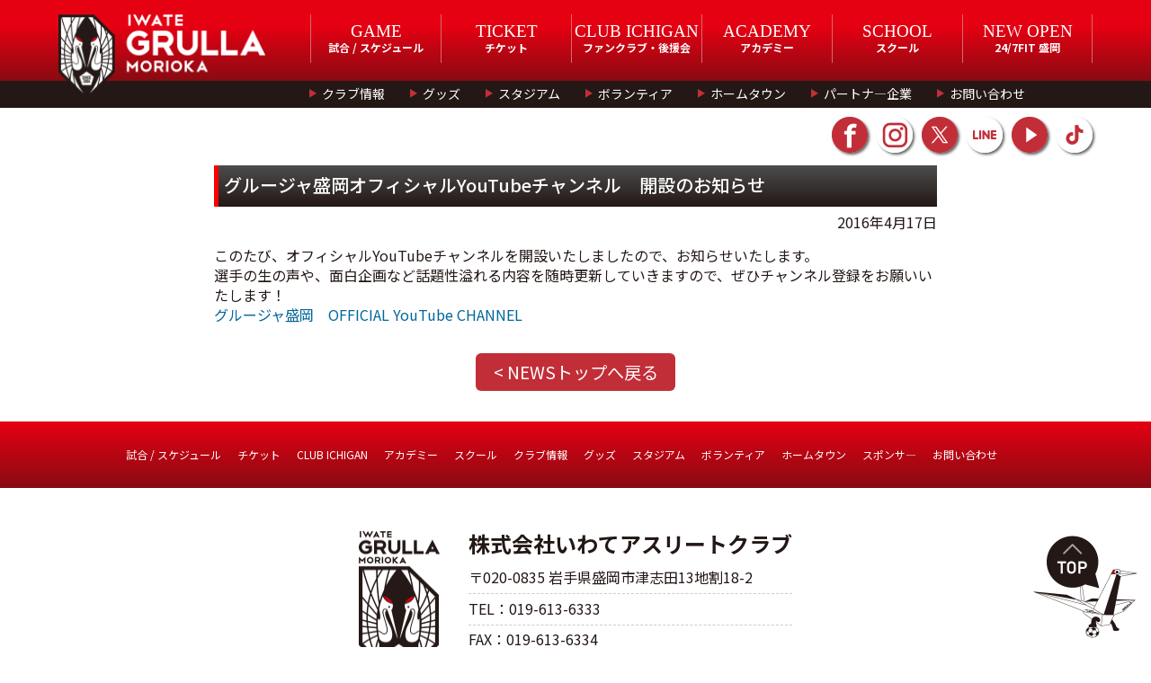

--- FILE ---
content_type: text/html; charset=UTF-8
request_url: https://grulla-morioka.jp/tab02_team/%E3%82%B0%E3%83%AB%E3%83%BC%E3%82%B8%E3%83%A3%E7%9B%9B%E5%B2%A1%E3%82%AA%E3%83%95%E3%82%A3%E3%82%B7%E3%83%A3%E3%83%AByoutube%E3%83%81%E3%83%A3%E3%83%B3%E3%83%8D%E3%83%AB%E3%80%80%E9%96%8B%E8%A8%AD/
body_size: 10106
content:
<!-- Header振り分け -->
<!DOCTYPE html>
<html lang="ja">
<head>
<meta http-equiv="Content-Type" content="text/html; charset=utf-8">
<meta name="viewport" content="width=device-width, initial-scale=1.0" />
<title>グルージャ盛岡オフィシャルYouTubeチャンネル　開設のお知らせ ｜ いわてグルージャ盛岡　オフィシャルサイト</title>

	
	
<!-- data読み取り ここから-->

<meta name="description" content="このたび、オフィシャルYouTubeチャンネルを開設いたしましたので、お知らせいたします。選手の生の声や、面白企画など話題性溢れる内容を随時...">
<meta name="keywords" content="グルージャ盛岡,グルージャ,盛岡,盛岡市,岩手県,サッカー,JFL,東北社会人サッカーリーグ">
<meta name="format-detection" content="telephone=no">
<meta name="robots" content="INDEX,FOLLOW">

<meta property="og:title" content="グルージャ盛岡オフィシャルYouTubeチャンネル　開設のお知らせ ｜ 「いわてグルージャ盛岡」のオフィシャルサイト" />
<meta property="og:site_name" content="いわてグルージャ盛岡　オフィシャルサイト" />
<meta property="og:description" content="このたび、オフィシャルYouTubeチャンネルを開設いたしましたので、お知らせいたします。選手の生の声や、面白企画など話題性溢れる内容を随時..." />
<meta property="og:url" content="https://grulla-morioka.jp/tab02_team/%E3%82%B0%E3%83%AB%E3%83%BC%E3%82%B8%E3%83%A3%E7%9B%9B%E5%B2%A1%E3%82%AA%E3%83%95%E3%82%A3%E3%82%B7%E3%83%A3%E3%83%AByoutube%E3%83%81%E3%83%A3%E3%83%B3%E3%83%8D%E3%83%AB%E3%80%80%E9%96%8B%E8%A8%AD/" />
<meta name="og:type" content="article" />
<meta property="og:image" content="https://grulla-morioka.jp/ogp.png" />

<meta name="twitter:card" content="summary_large_image" />
<meta name="twitter:image" content="https://grulla-morioka.jp/icon.jpg"><!-- data読み取り ここまで-->

<link rel="apple-touch-icon" href="https://grulla-morioka.jp/icon.jpg">

<!-- 絶対パス httpsも確認 -->
<link rel="canonical" href="https://grulla-morioka.jp/">
<!-- サイトルートへの相対パス -->
<link rel="INDEX" href="./">
<link rel="shortcut icon" href="/favicon.ico">

<!-- jquery CDN -->
<script src="https://ajax.googleapis.com/ajax/libs/jquery/1.12.4/jquery.min.js"></script>
<!--
<script src="https://ajax.googleapis.com/ajax/libs/jquery/3.2.1/jquery.min.js"></script>
<script>window.jQuery || document.write('<script src="https://grulla-morioka.jp/wp/wp-content/themes/grulla_202001/renewal202001/js/jquery-3.2.1.min.js"><\/script>');</script>
-->

<script type="text/javascript" src="https://grulla-morioka.jp/wp/wp-content/themes/grulla_202001/renewal202001/js/common.js"></script>
<script type="text/javascript" src="https://grulla-morioka.jp/wp/wp-content/themes/grulla_202001/renewal202001/js/news.js"></script>
<script type="text/javascript" src="https://grulla-morioka.jp/wp/wp-content/themes/grulla_202001/renewal202001/js/tabChange.js"></script>
<script type="text/javascript" src="https://grulla-morioka.jp/wp/wp-content/themes/grulla_202001/renewal202001/js/homegame.js"></script>

<!-- bxSlider -->
<link href="https://grulla-morioka.jp/wp/wp-content/themes/grulla_202001/renewal202001/css/jquery.bxslider.css" rel="stylesheet" type="text/css" media="all">
<script type="text/javascript" src="https://grulla-morioka.jp/wp/wp-content/themes/grulla_202001/renewal202001/js/jquery.bxslider.js"></script>
<script type="text/javascript" src="https://grulla-morioka.jp/wp/wp-content/themes/grulla_202001/renewal202001/js/slider.js?v20200707"></script>

<!-- ajaxZip3 -->
<script type='text/javascript' src='https://ajaxzip3.github.io/ajaxzip3.js'></script>
<script type="text/javascript">
jQuery(function( $ ) {
    jQuery( 'button[name="school-auto-addr"]' ).on('click', function( e ) {
        AjaxZip3.zip2addr('mwaddress-num01[data][0]','mwaddress-num01[data][1]','mwaddress01','mwaddress01');
    } )
} );
</script>


<!-- PC用CSS START -->



	






	
	
	
	
<!-- ホームゲーム用のテンプレートを読み込むページにのみ適用する -->
	
<!-- 共通 -->
<link href="https://grulla-morioka.jp/wp/wp-content/themes/grulla_202001/renewal202001/css/reset.css" rel="stylesheet" type="text/css" media="all">
<link href="https://grulla-morioka.jp/wp/wp-content/themes/grulla_202001/renewal202001/css/common.css" rel="stylesheet" type="text/css" media="all">
<link href="https://grulla-morioka.jp/wp/wp-content/themes/grulla_202001/renewal202001/css/screen.css?v20250220" rel="stylesheet" type="text/css" media="all">
<link href="https://grulla-morioka.jp/wp/wp-content/themes/grulla_202001/renewal202001/css/style.css?v20220121" rel="stylesheet" type="text/css" media="all">
<link href="https://grulla-morioka.jp/wp/wp-content/themes/grulla_202001/renewal202001/css/template.css?v20221226" rel="stylesheet" type="text/css" media="all">
<!-- 個別 -->
<link href="https://grulla-morioka.jp/wp/wp-content/themes/grulla_202001/renewal202001/css/top.css?v20220124" rel="stylesheet" type="text/css" media="all">
<link href="https://grulla-morioka.jp/wp/wp-content/themes/grulla_202001/renewal202001/css/under.css?v202503" rel="stylesheet" type="text/css" media="all">
<link href="https://grulla-morioka.jp/wp/wp-content/themes/grulla_202001/renewal202001/css/academy.css?v20250106" rel="stylesheet" type="text/css" media="all">
<link href="https://grulla-morioka.jp/wp/wp-content/themes/grulla_202001/renewal202001/css/school.css?v20220128" rel="stylesheet" type="text/css" media="all">
<link href="https://grulla-morioka.jp/wp/wp-content/themes/grulla_202001/renewal202001/css/hometown.css" rel="stylesheet" type="text/css" media="all">
<link href="https://grulla-morioka.jp/wp/wp-content/themes/grulla_202001/renewal202001/css/shop.css" rel="stylesheet" type="text/css" media="all">
<link href="https://grulla-morioka.jp/wp/wp-content/themes/grulla_202001/renewal202001/css/newslist.css" rel="stylesheet" type="text/css" media="all">
<link href="https://grulla-morioka.jp/wp/wp-content/themes/grulla_202001/renewal202001/css/calendar.css" rel="stylesheet" type="text/css" media="all">
<!-- PC用CSS END -->

<script type="text/javascript" src="https://grulla-morioka.jp/wp/wp-content/themes/grulla_202001/renewal202001/js/smartRollOver.js"></script>


<!-- Google Tag Manager -->
<script>(function(w,d,s,l,i){w[l]=w[l]||[];w[l].push({'gtm.start':
new Date().getTime(),event:'gtm.js'});var f=d.getElementsByTagName(s)[0],
j=d.createElement(s),dl=l!='dataLayer'?'&l='+l:'';j.async=true;j.src=
'https://www.googletagmanager.com/gtm.js?id='+i+dl;f.parentNode.insertBefore(j,f);
})(window,document,'script','dataLayer','GTM-5V7V9DV');</script>
<!-- End Google Tag Manager -->

<!-- Google tag (gtag.js) -->
<script async src="https://www.googletagmanager.com/gtag/js?id=G-WXBJYN8S58"></script>
<script>
  window.dataLayer = window.dataLayer || [];
  function gtag(){dataLayer.push(arguments);}
  gtag('js', new Date());

  gtag('config', 'G-WXBJYN8S58');
</script><link rel='dns-prefetch' href='//s.w.org' />
<link rel="alternate" type="application/rss+xml" title="いわてグルージャ盛岡　オフィシャルサイト &raquo; グルージャ盛岡オフィシャルYouTubeチャンネル　開設のお知らせ のコメントのフィード" href="https://grulla-morioka.jp/tab02_team/%e3%82%b0%e3%83%ab%e3%83%bc%e3%82%b8%e3%83%a3%e7%9b%9b%e5%b2%a1%e3%82%aa%e3%83%95%e3%82%a3%e3%82%b7%e3%83%a3%e3%83%abyoutube%e3%83%81%e3%83%a3%e3%83%b3%e3%83%8d%e3%83%ab%e3%80%80%e9%96%8b%e8%a8%ad/feed/" />
		<script type="text/javascript">
			window._wpemojiSettings = {"baseUrl":"https:\/\/s.w.org\/images\/core\/emoji\/13.0.0\/72x72\/","ext":".png","svgUrl":"https:\/\/s.w.org\/images\/core\/emoji\/13.0.0\/svg\/","svgExt":".svg","source":{"concatemoji":"https:\/\/grulla-morioka.jp\/wp\/wp-includes\/js\/wp-emoji-release.min.js?ver=5.5.1"}};
			!function(e,a,t){var r,n,o,i,p=a.createElement("canvas"),s=p.getContext&&p.getContext("2d");function c(e,t){var a=String.fromCharCode;s.clearRect(0,0,p.width,p.height),s.fillText(a.apply(this,e),0,0);var r=p.toDataURL();return s.clearRect(0,0,p.width,p.height),s.fillText(a.apply(this,t),0,0),r===p.toDataURL()}function l(e){if(!s||!s.fillText)return!1;switch(s.textBaseline="top",s.font="600 32px Arial",e){case"flag":return!c([127987,65039,8205,9895,65039],[127987,65039,8203,9895,65039])&&(!c([55356,56826,55356,56819],[55356,56826,8203,55356,56819])&&!c([55356,57332,56128,56423,56128,56418,56128,56421,56128,56430,56128,56423,56128,56447],[55356,57332,8203,56128,56423,8203,56128,56418,8203,56128,56421,8203,56128,56430,8203,56128,56423,8203,56128,56447]));case"emoji":return!c([55357,56424,8205,55356,57212],[55357,56424,8203,55356,57212])}return!1}function d(e){var t=a.createElement("script");t.src=e,t.defer=t.type="text/javascript",a.getElementsByTagName("head")[0].appendChild(t)}for(i=Array("flag","emoji"),t.supports={everything:!0,everythingExceptFlag:!0},o=0;o<i.length;o++)t.supports[i[o]]=l(i[o]),t.supports.everything=t.supports.everything&&t.supports[i[o]],"flag"!==i[o]&&(t.supports.everythingExceptFlag=t.supports.everythingExceptFlag&&t.supports[i[o]]);t.supports.everythingExceptFlag=t.supports.everythingExceptFlag&&!t.supports.flag,t.DOMReady=!1,t.readyCallback=function(){t.DOMReady=!0},t.supports.everything||(n=function(){t.readyCallback()},a.addEventListener?(a.addEventListener("DOMContentLoaded",n,!1),e.addEventListener("load",n,!1)):(e.attachEvent("onload",n),a.attachEvent("onreadystatechange",function(){"complete"===a.readyState&&t.readyCallback()})),(r=t.source||{}).concatemoji?d(r.concatemoji):r.wpemoji&&r.twemoji&&(d(r.twemoji),d(r.wpemoji)))}(window,document,window._wpemojiSettings);
		</script>
		<style type="text/css">
img.wp-smiley,
img.emoji {
	display: inline !important;
	border: none !important;
	box-shadow: none !important;
	height: 1em !important;
	width: 1em !important;
	margin: 0 .07em !important;
	vertical-align: -0.1em !important;
	background: none !important;
	padding: 0 !important;
}
</style>
	<link rel='stylesheet' id='wp-block-library-css'  href='https://grulla-morioka.jp/wp/wp-includes/css/dist/block-library/style.min.css?ver=5.5.1' type='text/css' media='all' />
<link rel="https://api.w.org/" href="https://grulla-morioka.jp/wp-json/" /><link rel="alternate" type="application/json" href="https://grulla-morioka.jp/wp-json/wp/v2/posts/879" /><link rel="EditURI" type="application/rsd+xml" title="RSD" href="https://grulla-morioka.jp/wp/xmlrpc.php?rsd" />
<link rel="wlwmanifest" type="application/wlwmanifest+xml" href="https://grulla-morioka.jp/wp/wp-includes/wlwmanifest.xml" /> 
<link rel='prev' title='2016明治安田生命J3リーグ　第5節vsFC琉球　神川監督会見コメント' href='https://grulla-morioka.jp/tab01_game/2016%e6%98%8e%e6%b2%bb%e5%ae%89%e7%94%b0%e7%94%9f%e5%91%bdj3%e3%83%aa%e3%83%bc%e3%82%b0%e3%80%80%e7%ac%ac5%e7%af%80vsfc%e7%90%89%e7%90%83%e3%80%80%e7%a5%9e%e5%b7%9d%e7%9b%a3%e7%9d%a3%e4%bc%9a%e8%a6%8b/' />
<link rel='next' title='「春満開イタリアワインフェアinNanak 2days」に参加しました' href='https://grulla-morioka.jp/tab03_event/%e3%80%8c%e6%98%a5%e6%ba%80%e9%96%8b%e3%82%a4%e3%82%bf%e3%83%aa%e3%82%a2%e3%83%af%e3%82%a4%e3%83%b3%e3%83%95%e3%82%a7%e3%82%a2innanak-2days%e3%80%8d%e3%81%ab%e5%8f%82%e5%8a%a0%e3%81%97%e3%81%be/' />
<meta name="generator" content="WordPress 5.5.1" />
<link rel="canonical" href="https://grulla-morioka.jp/tab02_team/%e3%82%b0%e3%83%ab%e3%83%bc%e3%82%b8%e3%83%a3%e7%9b%9b%e5%b2%a1%e3%82%aa%e3%83%95%e3%82%a3%e3%82%b7%e3%83%a3%e3%83%abyoutube%e3%83%81%e3%83%a3%e3%83%b3%e3%83%8d%e3%83%ab%e3%80%80%e9%96%8b%e8%a8%ad/" />
<link rel='shortlink' href='https://grulla-morioka.jp/?p=879' />
<link rel="alternate" type="application/json+oembed" href="https://grulla-morioka.jp/wp-json/oembed/1.0/embed?url=https%3A%2F%2Fgrulla-morioka.jp%2Ftab02_team%2F%25e3%2582%25b0%25e3%2583%25ab%25e3%2583%25bc%25e3%2582%25b8%25e3%2583%25a3%25e7%259b%259b%25e5%25b2%25a1%25e3%2582%25aa%25e3%2583%2595%25e3%2582%25a3%25e3%2582%25b7%25e3%2583%25a3%25e3%2583%25abyoutube%25e3%2583%2581%25e3%2583%25a3%25e3%2583%25b3%25e3%2583%258d%25e3%2583%25ab%25e3%2580%2580%25e9%2596%258b%25e8%25a8%25ad%2F" />
<link rel="alternate" type="text/xml+oembed" href="https://grulla-morioka.jp/wp-json/oembed/1.0/embed?url=https%3A%2F%2Fgrulla-morioka.jp%2Ftab02_team%2F%25e3%2582%25b0%25e3%2583%25ab%25e3%2583%25bc%25e3%2582%25b8%25e3%2583%25a3%25e7%259b%259b%25e5%25b2%25a1%25e3%2582%25aa%25e3%2583%2595%25e3%2582%25a3%25e3%2582%25b7%25e3%2583%25a3%25e3%2583%25abyoutube%25e3%2583%2581%25e3%2583%25a3%25e3%2583%25b3%25e3%2583%258d%25e3%2583%25ab%25e3%2580%2580%25e9%2596%258b%25e8%25a8%25ad%2F&#038;format=xml" />
<style type="text/css">.recentcomments a{display:inline !important;padding:0 !important;margin:0 !important;}</style>		<style type="text/css" id="wp-custom-css">
			/* topページ*/
/*#resultSec{display:none;}*/	

/* ticketページ*/
#ticketInfo #mainSec{height: 280px;}
@media screen and (max-width:480px) {#ticketInfo #mainSec{height: auto; padding-bottom:2em}}
/*#ticketInfo #tempCss {display:none}
#tempCss .preparation{padding:70px 0}*/

/* ファンクラブページ*/
/*#fanclubInfo #tempCss {display:none}*/ 

/*アカデミースタッフページ ---------*/
/*#academyStaffInfo .staffSec{display:none} /* 全体非表示の際のみに使用します。*/

 #academyStaffInfo #tempCss{display:none}  

/*#academyStaffInfo .staffSec,
#academyStaffInfo .staffSec .staffList{margin: 0 auto}
#academyStaffInfo .staffSec h3{display:none}
#academyStaffInfo .staffSec .tac{display:none}*/


/*スクールコーチページ ---------*/
#school-coach #tempCss{display:none} 

/*staffListがスタッフの情報関連すべての非表示 -----*/
/*#school-coach .staffList{display:none}
#school-coach .linkBtn_list{display:none}
#school-coach .secTitle{display:none}

#school-coach .school-coachBoxList{display:none}/**/


/*パートナー企業 ---------
 #sponsorListInfo .content{display:none} */
/*　表示非表示の調整*/
#sponsorListInfo #tempCss{display:none}

/*#sponsorListInfo .preparation{margin-bottom:5em}

#sponsorListInfo .sponsorRankBox > .boxInner {padding: 0em;} 
#sponsorListInfo .sponsorRankBox h3{display:none}*/

/*選手情報　ここから ---------*/
 #playerInfo #tempCss{display:none} 
/*編集ここから*/
/*#playerInfo h3{display:none}
#playerInfo .playerSec{margin:auto;}*/
/*選手情報　ここまで*/

/*スタッフ情報ここから ---------*/
  #staffInfo #tempCss{display:none}  
/*編集ここから*/
/*#staffInfo h3,
#staffInfo h4{display:none;}
#staffInfo .staffSec{margin:0 auto;}
#staffInfo #simpleList{	margin:0 auto;	padding: 0;}
#staffInfo #main_staff_plofile{margin:auto}/**/
/*スタッフ情報　ここまで*/

/*SCHEDULE　ここから ---------*/
#calendar .event .holiday{display:none}
/*SCHEDULE　ここまで ---------*/



#yearbook{height:67vh;}
.post-password-form{margin: 0em auto 1em;padding-top: 4em;max-width: 960px;}
		</style>
		</head>

<body id="defaultID">
<!-- Google Tag Manager (noscript) -->
<noscript><iframe src="https://www.googletagmanager.com/ns.html?id=GTM-5V7V9DV"
height="0" width="0" style="display:none;visibility:hidden"></iframe></noscript>
<!-- End Google Tag Manager (noscript) -->
<div id="wrap">
<!-- // header Start -->
<header>
<div id="headInner_pc" class="clearfix">
<div class="mainLogo">
<h1><a href="/"><img src="https://grulla-morioka.jp/wp/wp-content/themes/grulla_202001/renewal202001/images/common/logo_igm_header.png" width="230" height="96" alt="いわてグルージャ盛岡"></a></h1>
</div>
<nav class="naviSec">
<!-- メインナビゲーションー -->
<div class="boxInner clearfix">
<ul id="mainNavi" class="clearfix">
<li><strong><span class="eng_def">GAME</span><br>試合 / スケジュール</strong>
<div class="naviBox">
<div class="naviBoxInner">
<dl class="clearfix">
<dt><span class="eng_def">GAME</span><br>試合 / スケジュール</dt>
<dd class="clearfix">
<div class="naviList">
<p class="imgNavi"><a href="https://grulla-morioka.jp/schedule-all/"><img src="https://grulla-morioka.jp/wp/wp-content/themes/grulla_202001/renewal202001/images/common/img_game01.jpg" width="196" height="112" alt="images"></a></p>
<p><a href="https://grulla-morioka.jp/schedule-all/">試合日程・結果</a></p>
</div>
<div class="naviList">
<p class="imgNavi"><a href="https://grulla-morioka.jp/calendar/"><img src="https://grulla-morioka.jp/wp/wp-content/themes/grulla_202001/renewal202001/images/common/img_game02.jpg" width="196" height="112" alt="images"></a></p>
<p><a href="https://grulla-morioka.jp/calendar/">スケジュール</a></p>
</div>
<div class="naviList">
<p class="imgNavi"><a href="http://www.jfl.or.jp/jfl-pc/view/s.php?a=2376" rel="external"><img src="https://grulla-morioka.jp/wp/wp-content/themes/grulla_202001/renewal202001/images/common/img_game03.jpg" width="196" height="112" alt="images"></a></p>
<p><a href="http://www.jfl.or.jp/jfl-pc/view/s.php?a=2376" rel="external">順位表</a></p>
</div>
</dd>
</dl>
</div>
</div>
</li>
<li><strong><span class="eng_def">TICKET</span><br>チケット</strong>
<div class="naviBox">
<div class="naviBoxInner">
<dl class="clearfix">
<dt><span class="eng_def">TICKET</span><br>チケット</dt>
<dd class="clearfix">
<div class="naviList">
<p class="imgNavi"><a href="https://grulla-morioka.jp/ticket/"><img src="https://grulla-morioka.jp/wp/wp-content/themes/grulla_202001/renewal202001/images/common/img_ticket01.jpg" width="196" height="112" alt="images"></a></p>
<p><a href="https://grulla-morioka.jp/ticket/">チケット情報</a></p>
</div>
<div class="naviList">
<p class="imgNavi"><a href="https://eplus.jp/sf/word/0000064056" rel="external"><img src="https://grulla-morioka.jp/wp/wp-content/themes/grulla_202001/renewal202001/images/common/img_ticket02.jpg" width="196" height="112" alt="images"></a></p>
<p><a href="https://eplus.jp/sf/word/0000064056" rel="external">イープラス</a></p>
</div>
<div class="naviList">
<p class="imgNavi"><a href="https://grulla-morioka.jp/ticket/#seasonpassSec"><img src="https://grulla-morioka.jp/wp/wp-content/themes/grulla_202001/renewal202001/images/common/img_ticket.jpg" width="196" height="112" alt="images"></a></p>
<p><a href="https://grulla-morioka.jp/ticket/#seasonpassSec">シーズンパス</a></p>
</div>
</dd>
</dl>
</div>
</div>
</li>
<li><strong><span class="eng_def">CLUB ICHIGAN</span><br>ファンクラブ・後援会</strong>
<div class="naviBox">
<div class="naviBoxInner">
<dl class="clearfix">
<dt style="padding-top: 1em;"><span class="eng_def">CLUB ICHIGAN</span><br>ファンクラブ・後援会</dt>
<dd class="clearfix">
<div class="naviList">
<p class="imgNavi"><a href="https://grulla-morioka.jp/funclub/"><img src="https://grulla-morioka.jp/wp/wp-content/themes/grulla_202001/renewal202001/images/common/img_fanclub01.jpg" width="196" height="112" alt="images"></a></p>
<p><a href="https://grulla-morioka.jp/funclub/">ファンクラブご入会</a></p>
</div>
<div class="naviList">
<p class="imgNavi"><a href="https://sites.google.com/view/igm-kouenkai"><img src="https://grulla-morioka.jp/wp/wp-content/themes/grulla_202001/renewal202001/images/common/img_fanclub.jpg" width="196" height="112" alt="images"></a></p>
<p><a href="https://sites.google.com/view/igm-kouenkai">後援会ご入会</a></p>
</div>
</dd>
</dl>
</div>
</div>
</li>
<li><strong><span class="eng_def">ACADEMY</span><br>アカデミー</strong>
<div class="naviBox">
<div class="naviBoxInner">
<dl class="clearfix">
<dt><span class="eng_def">ACADEMY</span><br>アカデミー</dt>
<dd class="clearfix">
<div class="naviList">
<p class="imgNavi"><a href="https://grulla-morioka.jp/academy/"><img src="https://grulla-morioka.jp/wp/wp-content/themes/grulla_202001/renewal202001/images/common/img_academy01.jpg" width="196" height="112" alt="images"></a></p>
<p><a href="https://grulla-morioka.jp/academy/">アカデミー概要</a></p>
</div>
<div class="naviList">
<p class="imgNavi"><a href="https://grulla-morioka.jp/academy/academy-game/"><img src="https://grulla-morioka.jp/wp/wp-content/themes/grulla_202001/renewal202001/images/common/img_academy04.jpg" width="196" height="112" alt="images"></a></p>
<p><a href="https://grulla-morioka.jp/academy/academy-game/">試合日程・結果</a></p>
</div>
<div class="naviList">
<ul class="clearfix">
<li><a href="https://grulla-morioka.jp/academy/academy-schedule/">スケジュール</a></li>
<li><a href="https://grulla-morioka.jp/academy/u18/">ユース</a></li>
<li><a href="https://grulla-morioka.jp/academy/u15/">ジュニアユース</a></li>
<li><a href="https://grulla-morioka.jp/academy/u12/">ジュニア</a></li>
<li><a href="https://grulla-morioka.jp/academy/academy-staff/">コーチ・スタッフ</a></li>
</ul>
</div>
</dd>
</dl>
</div>
</div>
</li>
<li><strong><span class="eng_def">SCHOOL</span><br>スクール</strong>
<div class="naviBox">
<div class="naviBoxInner">
<dl class="clearfix">
<dt><span class="eng_def">SCHOOL</span><br>スクール</dt>
<dd class="clearfix">
<div class="naviList">
<p class="imgNavi"><a href="https://grulla-morioka.jp/school/"><img src="https://grulla-morioka.jp/wp/wp-content/themes/grulla_202001/renewal202001/images/common/img_school01.jpg" width="196" height="112" alt="images"></a></p>
<p><a href="https://grulla-morioka.jp/school/">スクールTOP</a></p>
</div>
<div class="naviList">
<p class="imgNavi"><a href="https://ameblo.jp/grinfo-school/" rel="external"><img src="https://grulla-morioka.jp/wp/wp-content/themes/grulla_202001/renewal202001/images/common/img_school02.jpg" width="196" height="112" alt="images"></a></p>
<p><a href="https://ameblo.jp/grinfo-school/" rel="external">スクールブログ</a></p>
</div>
<div class="naviList">
<ul class="clearfix">
<li><a href="https://grulla-morioka.jp/school/school-list/">スクール一覧</a></li>
<li><a href="https://grulla-morioka.jp/school/school-price/">料金・入会特典</a></li>
<li><a href="https://grulla-morioka.jp/school/school-coach/">コーチ紹介</a></li>
<li><a href="https://grulla-morioka.jp/school/school-faq/">よくあるご質問</a></li>
<li><a href="https://grulla-morioka.jp/school/school-entry/">入会・無料体験お申込み</a></li>
</ul>
</div>
</dd>
</dl>
</div>
</div>
</li>
<li><a href="https://247xh.com/fitgrullamorioka" target="_blank"><strong><span class="eng_def">NEW OPEN</span><br>24/7FIT 盛岡</strong></a></li>
</ul>
</div>
<!-- サブナビゲーションー -->
<div id="subNavi">
<div class="boxInner clearfix">
<ul class="clearfix">
<li>
<a href="https://grulla-morioka.jp/club/">クラブ情報</a>
<div class="naviBox">
<div class="naviBoxInner clearfix">
<ul>
<li><a href="https://grulla-morioka.jp/club/">クラブ紹介</a></li>
<li><a href="https://grulla-morioka.jp/profile/">選手一覧</a></li>
<li><a href="https://grulla-morioka.jp/staff/">スタッフ</a></li>
<li><a href="https://grulla-morioka.jp/mascot/">マスコット</a></li>
<li><a href="https://grulla-morioka.jp/transactions/">特定商取引法に基づく表記</a></li>
<li><a href="https://grulla-morioka.jp/privacypolicy/">プライバシーポリシー</a></li>
</ul>
</div>
</div>
</li>
<li>
<a href="https://grulla-morioka.jp/goods-shop/">グッズ</a>
<div class="naviBox">
<div class="naviBoxInner">
<ul class="clearfix">
<li><a href="https://grulla-morioka.jp/goods-shop/#shopListSec">取り扱い店舗一覧</a></li>
<li><a href="https://grullashop.official.ec/">オンラインストア</a></li>
</ul>
</div>
</div>
</li>
<li>
<a href="https://grulla-morioka.jp/stadium/">スタジアム</a>
<div class="naviBox">
<div class="naviBoxInner">
<ul class="clearfix">
<li><a href="https://grulla-morioka.jp/stadium/">いわぎんスタジアム・<br>北上陸上競技場</a></li>
<li><a href="https://grulla-morioka.jp/stadiumgourmet/">スタジアムグルメ</a></li>
<li><a href="https://grulla-morioka.jp/manner/">観戦マナー</a></li>
<li><a href="https://grulla-morioka.jp/guide/">初観戦ガイド</a></li>
<li><a href="https://grulla-morioka.jp/teamchant/">チームチャント</a></li>
</ul>
</div>
</div>
</li>
<li>
<a href="https://grulla-morioka.jp/volunteer/">ボランティア</a>
<div class="naviBox">
<div class="naviBoxInner">
<ul class="clearfix">
<li><a href="https://grulla-morioka.jp/volunteer/">ボランティア概要</a></li>
<li><a href="https://grulla-morioka.jp/volunteer/#timeScheduleSec">1日の流れ</a></li>
<li><a href="https://grulla-morioka.jp/volunteer/#faqSec">よくある質問</a></li>
</ul>
</div>
</div>
</li>
<li>
<a href="https://grulla-morioka.jp/hometown/">ホームタウン</a>
<div class="naviBox">
<div class="naviBoxInner">
<ul class="clearfix">
<li><a href="https://grulla-morioka.jp/hometown/">ホームタウン活動</a></li>
<li><a href="https://grulla-morioka.jp/hometown/#areaSec">ホームタウン地域</a></li>
<li><a href="https://grulla-morioka.jp/hometown/#sportsPromoSec">スポーツ振興活動</a></li>
<li><a href="https://grulla-morioka.jp/hometown/#nurtureSec">育成活動</a></li>
<li><a href="https://grulla-morioka.jp/hometown/#volunteerSec">ボランティア活動</a></li>
<li><a href="https://grulla-morioka.jp/hometown/#overviewSec">活動概要</a></li>
<li><a href="https://grulla-morioka.jp/hometown/history/">過去の活動</a></li>
<li><a href="https://grulla-morioka.jp/glp/">自治体連携応援<br>プロジェクト</a></li>
</ul>
</div>
</div>
</li>
<li>
<a href="https://grulla-morioka.jp/sponsor-list/">パートナ―企業</a>
<div class="naviBox">
<div class="naviBoxInner">
<ul class="clearfix">
<li><a href="https://grulla-morioka.jp/sponsor-list/">パートナ―企業一覧</a></li>
<li><a href="https://grulla-morioka.jp/vendor/">サポートベンダー</a></li>
</ul>
</div>
</div>
</li>
<li><a href="https://grulla-morioka.jp/wp/wp-content/themes/grulla_202001/contact/">お問い合わせ</a></li>
</ul>
</div>
</div>
</nav>
<!-- SNSナビゲーションー -->
<div class="snsList">
<ul class="clearfix">
<li><a href="https://www.facebook.com/grullamorioka/" target="_blank"><img src="https://grulla-morioka.jp/wp/wp-content/themes/grulla_202001/renewal202001/images/common/icon_facebook_off.png" width="40" height="40" alt="公式Facebook"></a></li>
<li><a href="https://www.instagram.com/iwategrullamorioka/" target="_blank"><img src="https://grulla-morioka.jp/wp/wp-content/themes/grulla_202001/renewal202001/images/common/icon_instagram_off.png" width="40" height="40" alt="公式Instagram"></a></li>
<li><a href="https://twitter.com/IwateGrulla?lang=ja" target="_blank"><img src="https://grulla-morioka.jp/wp/wp-content/themes/grulla_202001/renewal202001/images/common/icon_twitter_off.png" width="40" height="40" alt="公式Twitter"></a></li>
<li><a href="https://store.line.me/stickershop/product/8809711/ja" target="_blank"><img src="https://grulla-morioka.jp/wp/wp-content/themes/grulla_202001/renewal202001/images/common/icon_line_off.png" width="40" height="40" alt="公式LINE"></a></li>
<li><a href="https://www.youtube.com/channel/UCylv-KQup0PyHEkJEekNChw" target="_blank"><img src="https://grulla-morioka.jp/wp/wp-content/themes/grulla_202001/renewal202001/images/common/icon_youtube_off.png" width="40" height="40" alt="公式YouTube"></a></li>
<li><a href="https://www.tiktok.com/@iwategrulla/" target="_blank"><img src="https://grulla-morioka.jp/wp/wp-content/themes/grulla_202001/renewal202001/images/common/icon_TikTok_off.png" width="40" height="40" alt="公式TikTok"></a></li>
</ul>
</div>
</div>

</header>
<!-- // header End -->

<!-- リニューアルコード -->
<div id="single-news">
	
<section id="mainSec">


<section id="box_wp" class="box">
<div class="case">
<div class="w670Box">
<div class="posttitle">グルージャ盛岡オフィシャルYouTubeチャンネル　開設のお知らせ</div>
<div class="mt05 tar">2016年4月17日</div>
<div class="mt50"></div>
<div class="postbody"><p>このたび、オフィシャルYouTubeチャンネルを開設いたしましたので、お知らせいたします。</p><p>選手の生の声や、面白企画など話題性溢れる内容を随時更新していきますので、ぜひチャンネル登録をお願いいたします！</p><p><a href="https://www.youtube.com/channel/UCylv-KQup0PyHEkJEekNChw" target="_blank">グルージャ盛岡　OFFICIAL YouTube CHANNEL</a></p></div>
</div>
<div class="backBtn tac"><a href="https://grulla-morioka.jp/newslist/">&lt;&nbsp;NEWSトップへ戻る</a></div>
</div>
</section>

</section>
</div>



 

<!-- Footer振り分け -->

<!-- // footer Start -->
<footer>
<div id="footerNavi">
<ul class="f_naviList clearfix">
<li class="naviItem"><span>試合 / スケジュール</span>
    <ul class="naviBox">
    <li><a href="https://grulla-morioka.jp/schedule-all/"> 試合日程・結果</a></li>
    <li><a href="https://grulla-morioka.jp/calendar/">スケジュール</a></li>
    <li><a href="http://www.jfl.or.jp/jfl-pc/view/s.php?a=2376" rel="external">順位表</a></li>
    </ul>
</li>
<li class="naviItem"><span>チケット</span>
    <ul class="naviBox">
    <li><a href="https://grulla-morioka.jp/ticket/">チケット情報</a></li>
    <!-- <li><a href="https://www.jleague-ticket.jp/club/gm/" rel="external">鶴チケ</a></li> -->
    <li><a href="https://eplus.jp/sf/word/0000064056" rel="external">イープラス</a></li>
    <li><a href="https://grulla-morioka.jp/ticket/#seasonpassSec">シーズンパス</a></li>
    </ul>
</li>
<li class="naviItem"><span>CLUB ICHIGAN</span>
    <ul class="naviBox">
    <li><a href="https://grulla-morioka.jp/funclub/">ファンクラブご入会</a></li>
    <li><a href="https://sites.google.com/view/igm-kouenkai">後援会ご入会</a></li>
    </ul>
</li>
<li class="naviItem"><span>アカデミー</span>
    <ul class="naviBox">
    <li><a href="https://grulla-morioka.jp/academy/">アカデミー概要</a></li>
    <li><a href="https://grulla-morioka.jp/academy/academy-game/">試合日程・結果</a></li>
    <li><a href="https://grulla-morioka.jp/academy/academy-schedule/">スケジュール</a></li>
    <li><a href="https://grulla-morioka.jp/academy/u18/">ユース</a></li>
    <li><a href="https://grulla-morioka.jp/academy/u15/">ジュニアユース</a></li>
    <li><a href="https://grulla-morioka.jp/academy/u12/">ジュニア</a></li>
    <li><a href="https://grulla-morioka.jp/academy/academy-staff/">選手・スタッフ</a></li>
    </ul>
</li>
<li class="naviItem"><span>スクール</span>
    <ul class="naviBox">
    <li><a href="https://grulla-morioka.jp/school/">スクールTOP</a></li>
    <li><a href="https://grulla-morioka.jp/school/school-list/">スクール一覧</a></li>
    <li><a href="https://grulla-morioka.jp/school/school-price/">料金・入会特典</a></li>
    <li><a href="https://grulla-morioka.jp/school/school-coach/">コーチ紹介</a></li>
    <li><a href="https://grulla-morioka.jp/school/school-faq/">よくあるご質問</a></li>
    <li><a href="https://grulla-morioka.jp/school/school-entry/">入会・無料体験申込み</a></li>
    <li><a href="https://ameblo.jp/grinfo-school/" rel="external">スクールブログ</a></li>
    </ul>
</li>
<li class="naviItem"><span>クラブ情報</span>
    <ul class="naviBox">
    <li><a href="https://grulla-morioka.jp/club/">クラブ紹介</a></li>
    <li><a href="https://grulla-morioka.jp/profile/">選手一覧</a></li>
    <li><a href="https://grulla-morioka.jp/staff/">スタッフ</a></li>
    <li><a href="https://grulla-morioka.jp/mascot/">マスコット</a></li>
    <li><a href="https://grulla-morioka.jp/transactions/">特定商取引法に基づく表記</a></li>
    </ul>
</li>
<li class="naviItem"><span>グッズ</span>
    <ul class="naviBox">
    <li><a href="https://grulla-morioka.jp/goods-shop/">取り扱い店舗一覧</a></li>
	<li><a href="https://grullashop.official.ec/">オンラインストア</a></li>
    </ul>
</li>
<li class="naviItem"><span>スタジアム</span>
    <ul class="naviBox">
    <li><a href="https://grulla-morioka.jp/stadium/">いわぎんスタジアム・<br>北上陸上競技場</a></li>
	<li><a href="https://grulla-morioka.jp/stadiumgourmet/">スタジアムグルメ</a></li>
    <li><a href="https://grulla-morioka.jp/manner/">観戦マナー</a></li>
    <li><a href="https://grulla-morioka.jp/guide/">初観戦ガイド</a></li>
	<li><a href="https://grulla-morioka.jp/teamchant/">チームチャント</a></li>
    </ul>
</li>
<li class="naviItem"><span>ボランティア</span>
    <ul class="naviBox">
    <li><a href="https://grulla-morioka.jp/volunteer/">ボランティア概要</a></li>
    <li><a href="https://grulla-morioka.jp/volunteer/#timeScheduleSec">1日の流れ</a></li>
    <li><a href="https://grulla-morioka.jp/volunteer/#faqSec">よくある質問</a></li>
    </ul>
</li>
<li class="naviItem"><span>ホームタウン</span>
    <ul class="naviBox">
    <li><a href="https://grulla-morioka.jp/hometown/">ホームタウン活動</a></li>
    <li><a href="https://grulla-morioka.jp/hometown/#areaSec">ホームタウン地域</a></li>
    <li><a href="https://grulla-morioka.jp/hometown/#sportsPromoSec">スポーツ振興活動</a></li>
    <li><a href="https://grulla-morioka.jp/hometown/#nurtureSec">育成活動</a></li>
    <li><a href="https://grulla-morioka.jp/hometown/#volunteerSec">ボランティア活動</a></li>
    <li><a href="https://grulla-morioka.jp/hometown/#overviewSec">活動概要</a></li>
    <li><a href="https://grulla-morioka.jp/hometown/history/">過去の活動</a></li>
    <li><a href="https://grulla-morioka.jp/glp/">自治体連携応援<br>プロジェクト</a></li>
    </ul>
</li>
<li class="naviItem"><span>スポンサ―</span>
    <ul class="naviBox">
    <li><a href="https://grulla-morioka.jp/sponsor-list/">パートナー企業一覧</a></li>
    <li><a href="https://grulla-morioka.jp/vendor/">サポートベンダー</a></li>
    </ul>
</li>
<li class="naviItem"><a href="https://grulla-morioka.jp/wp/wp-content/themes/grulla_202001/contact/">お問い合わせ</a></li>
</ul>
</div>
<section id="companySec">
<div class="sectionInner clearfix">
<h3><a href="/"><img src="https://grulla-morioka.jp/wp/wp-content/themes/grulla_202001/renewal202001/images/common/logo_igm_footer.png" width="90" height="170" alt="いわてグルージャ盛岡"></a></h3>
<dl>
<dt>株式会社いわてアスリートクラブ</dt>
<dd>〒020-0835 岩手県盛岡市津志田13地割18-2</dd>
<dd>TEL：019-613-6333</dd>
<dd>FAX：019-613-6334</dd>
<dd>E-mail：info@iac-grulla.com</dd>
</dl>
</div>
<p class="topBtn"><a href="#">TOPへ戻る</a></p>
</section>
<p id="copyright">本サイトで使用している文章、画像等の無断での複製・転載を禁止します。<br><span>Copyright &copy; IWATE GRULLA MORIOKA All Rights Reserved.</span></p>
</footer>
<!-- // footer End -->
<p class="posCtrl"><a href="#"><img src="https://grulla-morioka.jp/wp/wp-content/themes/grulla_202001/renewal202001/images/common/btn_scroll_off.png" width="120" height="120" alt="TOPへ戻る"></a></p>

</div>
<!-- // wrap -->




<!-- DAZNインプレッショントラッカー -->
<A HREF="https://ad.doubleclick.net/ddm/jump/N6494.287496.ESSENCE.CO.UK/B10367510.148938552;sz=1x1;ord=[timestamp]?">
<IMG SRC="https://ad.doubleclick.net/ddm/ad/N6494.287496.ESSENCE.CO.UK/B10367510.148938552;sz=1x1;ord=[timestamp];dc_lat=;dc_rdid=;tag_for_child_directed_treatment=?" BORDER=0 WIDTH=1 HEIGHT=1 ALT="Advertisement"></A>


    <!-- Piwik -->
    <script type="text/javascript">
        var _paq = _paq || [];
        _paq.push(["trackPageView"]);
        _paq.push(["enableLinkTracking"]);

        (function() {
            var u=(("https:" == document.location.protocol) ? "https" : "http") + "://grulla.jp/piwik/";
            _paq.push(["setTrackerUrl", u+"piwik.php"]);
            _paq.push(["setSiteId", "1"]);
            var d=document, g=d.createElement("script"), s=d.getElementsByTagName("script")[0]; g.type="text/javascript";
            g.defer=true; g.async=true; g.src=u+"piwik.js"; s.parentNode.insertBefore(g,s);
        })();
    </script>
    <!-- End Piwik Code -->
    <!-- CAMP Onetag -->
    <!--</script>-->
<!-- CAMP Onetag --><br />

<!-- J. LEAGUE.JP Header -->
<!--<script type="text/javascript">
    var jparts = 'morioka';
    (function(i,s,o,g,r){var a=s.createElement(o),m=document.getElementsByTagName(o)[0];a.async=1;a.src=g;m.parentNode.insertBefore(a,m);
                        })(window,document,'script','//www.jleague.jp/jheader/header.js');
</script>-->
<!-- /J. LEAGUE.JP Header -->


	

<!-- CAMP Onetag -->
<script type="text/javascript" src="http://ot.ca-mpr.jp/s/pc/36/?i4ot=144"
charset="UTF-8"></script>
<!-- CAMP Onetag -->

<!-- Analytics -->
<script>
    (function(i,s,o,g,r,a,m){i['GoogleAnalyticsObject']=r;i[r]=i[r]||function(){
    (i[r].q=i[r].q||[]).push(arguments)},i[r].l=1*new Date();a=s.createElement(o),
    m=s.getElementsByTagName(o)[0];a.async=1;a.src=g;m.parentNode.insertBefore(a,m)
    })(window,document,'script','https://www.google-analytics.com/analytics.js','ga');

    ga('create', 'UA-76540597-1', 'auto');
    ga('send', 'pageview');
</script>


<!-- Analytics Add 20190527 -->
<script>
    (function(i,s,o,g,r,a,m){i['GoogleAnalyticsObject']=r;i[r]=i[r]||function(){
    (i[r].q=i[r].q||[]).push(arguments)},i[r].l=1*new Date();a=s.createElement(o),
    m=s.getElementsByTagName(o)[0];a.async=1;a.src=g;m.parentNode.insertBefore(a,m)
    })(window,document,'script','https://www.google-analytics.com/analytics.js','ga');

    ga('create', 'UA-137953158-1', 'auto');
    ga('send', 'pageview');
</script>


<script type='text/javascript' src='https://grulla-morioka.jp/wp/wp-includes/js/wp-embed.min.js?ver=5.5.1' id='wp-embed-js'></script>
</body>

    <!-- // Facebookの遅延読み込み ここから -->
    <script defer>
        $(window).on('load', function(){
            var scriptTag = $('<script>', {
                src : "https://connect.facebook.net/ja_JP/sdk.js#xfbml=1&version=v14.0",
                nonce : "yNeIXGmZ",
                crossorigin : "anonymous",
                defer : true,
            });

            setTimeout(function(){
                $('#fb-root').after(scriptTag);
            },700);
        });
    </script>
    <!-- // Facebookの遅延読み込み ここまで -->
</html>